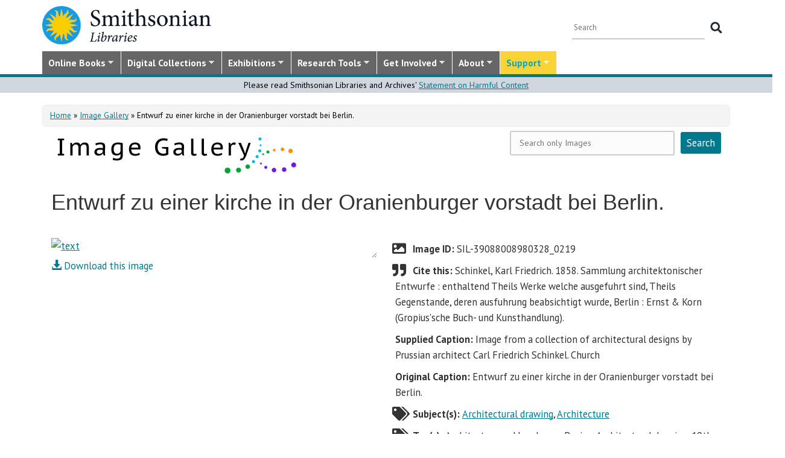

--- FILE ---
content_type: text/html; charset=utf-8
request_url: https://library.si.edu/image-gallery/100827
body_size: 19080
content:
<!DOCTYPE html>
<html lang="en" dir="ltr"
  xmlns:content="http://purl.org/rss/1.0/modules/content/"
  xmlns:dc="http://purl.org/dc/terms/"
  xmlns:foaf="http://xmlns.com/foaf/0.1/"
  xmlns:rdfs="http://www.w3.org/2000/01/rdf-schema#"
  xmlns:sioc="http://rdfs.org/sioc/ns#"
  xmlns:sioct="http://rdfs.org/sioc/types#"
  xmlns:skos="http://www.w3.org/2004/02/skos/core#"
  xmlns:xsd="http://www.w3.org/2001/XMLSchema#">
  <head profile="http://www.w3.org/1999/xhtml/vocab">
  <meta http-equiv="X-UA-Compatible" content="IE=Edge">
  <meta http-equiv="Content-Type" content="text/html; charset=utf-8" />
<meta name="dcterms.identifier" content="DAMS:SIL-39088008980328_0219" />
<meta name="dcterms.type" content="Image" />
<meta name="dcterms.subject" content="Architectural drawing;Architecture" />
<meta name="dcterms.creator" content="Karl Friedrich Schinkel" />
<meta name="dcterms.date" content="1858" />
<meta name="gEra" content="1858" />
<meta name="MobileOptimized" content="width" />
<meta name="HandheldFriendly" content="true" />
<meta name="viewport" content="width=device-width, initial-scale=1" />
<link rel="canonical" href="https://library.si.edu/image-gallery/100827" />
<meta name="twitter:card" content="summary_large_image" />
<meta name="twitter:creator" content="@silibraries" />
<meta name="twitter:url" content="https://library.si.edu/image-gallery/100827" />
<meta name="twitter:title" content="Entwurf zu einer kirche in der Oranienburger vorstadt bei Berlin." />
<meta name="twitter:image" content="https://library.si.edu/" />
<meta name="dcterms.title" content="Entwurf zu einer kirche in der Oranienburger vorstadt bei Berlin." />
<meta name="dcterms.subject" content="Architectural drawing;Architecture" />
<meta name="dcterms.date" content="2017" />
<meta name="dcterms.rights" content="No Copyright - United States" />
  <title>Entwurf zu einer kirche in der Oranienburger vorstadt bei Berlin.</title>
  <style type="text/css" media="all">
@import url("https://library.si.edu/modules/system/system.base.css?t5od91");
@import url("https://library.si.edu/modules/system/system.menus.css?t5od91");
@import url("https://library.si.edu/modules/system/system.messages.css?t5od91");
@import url("https://library.si.edu/modules/system/system.theme.css?t5od91");
</style>
<style type="text/css" media="all">
@import url("https://library.si.edu/sites/all/modules/panopoly/panopoly_core/css/panopoly-jquery-ui-theme.css?t5od91");
@import url("https://library.si.edu/sites/all/modules/contrib/jquery_update/replace/ui/themes/base/minified/jquery.ui.slider.min.css?t5od91");
</style>
<style type="text/css" media="all">
@import url("https://library.si.edu/sites/all/modules/sla_popup/styling/popup.css?t5od91");
@import url("https://library.si.edu/modules/aggregator/aggregator.css?t5od91");
@import url("https://library.si.edu/modules/comment/comment.css?t5od91");
@import url("https://library.si.edu/sites/all/modules/dams_image/dams_image.css?t5od91");
@import url("https://library.si.edu/modules/field/theme/field.css?t5od91");
@import url("https://library.si.edu/sites/all/modules/google_appliance/theme/google_appliance.css?t5od91");
@import url("https://library.si.edu/sites/all/modules/google_search_facets/google-search-facets.css?t5od91");
@import url("https://library.si.edu/sites/all/modules/google_search_facets_image_search/google-search-facets-image-search.css?t5od91");
@import url("https://library.si.edu/sites/all/modules/panopoly/panopoly_core/css/panopoly-dropbutton.css?t5od91");
@import url("https://library.si.edu/sites/all/modules/contrib/radix_layouts/radix_layouts.css?t5od91");
@import url("https://library.si.edu/sites/all/modules/sil_donate/css/sil_donate.css?t5od91");
@import url("https://library.si.edu/sites/all/modules/sil_lostbook/css/sil_lostbook.css?t5od91");
@import url("https://library.si.edu/modules/user/user.css?t5od91");
@import url("https://library.si.edu/sites/all/modules/contrib/views/css/views.css?t5od91");
@import url("https://library.si.edu/sites/all/modules/contrib/ckeditor/css/ckeditor.css?t5od91");
@import url("https://library.si.edu/sites/all/modules/contrib/expandable_content/css/expandable_content.css?t5od91");
@import url("https://library.si.edu/sites/all/modules/contrib/media/modules/media_wysiwyg/css/media_wysiwyg.base.css?t5od91");
</style>
<style type="text/css" media="all">
@import url("https://library.si.edu/sites/all/libraries/bootstrap/css/bootstrap.min.css?t5od91");
@import url("https://library.si.edu/sites/all/libraries/bootstrap/css/bootstrap-theme.min.css?t5od91");
@import url("https://library.si.edu/sites/all/modules/contrib/colorbox/styles/default/colorbox_style.css?t5od91");
@import url("https://library.si.edu/sites/all/modules/contrib/ctools/css/ctools.css?t5od91");
@import url("https://library.si.edu/sites/all/modules/contrib/panels/css/panels.css?t5od91");
@import url("https://library.si.edu/sites/all/modules/sil_books/sil-books.css?t5od91");
@import url("https://library.si.edu/sites/all/modules/sil_books/tooltipster/css/tooltipster.bundle.min.css?t5od91");
@import url("https://library.si.edu/sites/all/modules/sil_books/tooltipster/css/plugins/tooltipster/sideTip/themes/tooltipster-sideTip-light.min.css?t5od91");
@import url("https://library.si.edu/sites/all/modules/rightsstatement_org/css/rightsstatements_org.css?t5od91");
@import url("https://library.si.edu/sites/all/modules/flexslider/assets/css/flexslider_img.css?t5od91");
@import url("https://library.si.edu/sites/all/libraries/flexslider/flexslider.css?t5od91");
@import url("https://library.si.edu/sites/all/libraries/superfish/css/superfish.css?t5od91");
@import url("https://library.si.edu/sites/all/libraries/superfish/css/superfish-smallscreen.css?t5od91");
@import url("https://library.si.edu/sites/all/libraries/superfish/style/silibraries.css?t5od91");
</style>
<style type="text/css" media="all">
@import url("https://library.si.edu/sites/all/themes/bootstrap-business/bootstrap/css/bootstrap.css?t5od91");
@import url("https://library.si.edu/sites/all/themes/bootstrap-sil/css/style.css?t5od91");
@import url("https://library.si.edu/sites/all/themes/bootstrap-sil/css/local.css?t5od91");
@import url("https://library.si.edu/sites/all/themes/bootstrap-sil/css/collections.css?t5od91");
@import url("https://library.si.edu/sites/all/themes/bootstrap-sil/css/colors.css?t5od91");
@import url("https://library.si.edu/sites/all/themes/bootstrap-sil/css/content.css?t5od91");
@import url("https://library.si.edu/sites/all/themes/bootstrap-sil/css/departments.css?t5od91");
@import url("https://library.si.edu/sites/all/themes/bootstrap-sil/css/digital-library.css?t5od91");
@import url("https://library.si.edu/sites/all/themes/bootstrap-sil/css/discipline.css?t5od91");
@import url("https://library.si.edu/sites/all/themes/bootstrap-sil/css/exhibitions.css?t5od91");
@import url("https://library.si.edu/sites/all/themes/bootstrap-sil/css/flexslider2.css?t5od91");
@import url("https://library.si.edu/sites/all/themes/bootstrap-sil/css/galleryview.css?t5od91");
@import url("https://library.si.edu/sites/all/themes/bootstrap-sil/css/gardens.css?t5od91");
@import url("https://library.si.edu/sites/all/themes/bootstrap-sil/css/image-gallery.css?t5od91");
@import url("https://library.si.edu/sites/all/themes/bootstrap-sil/css/isotope.css?t5od91");
@import url("https://library.si.edu/sites/all/themes/bootstrap-sil/css/mail.css?t5od91");
@import url("https://library.si.edu/sites/all/themes/bootstrap-sil/css/masonry.css?t5od91");
@import url("https://library.si.edu/sites/all/themes/bootstrap-sil/css/membership.css?t5od91");
@import url("https://library.si.edu/sites/all/themes/bootstrap-sil/css/news-events.css?t5od91");
@import url("https://library.si.edu/sites/all/themes/bootstrap-sil/css/news-subscribe.css?t5od91");
@import url("https://library.si.edu/sites/all/themes/bootstrap-sil/css/node.css?t5od91");
@import url("https://library.si.edu/sites/all/themes/bootstrap-sil/css/page-changes.css?t5od91");
@import url("https://library.si.edu/sites/all/themes/bootstrap-sil/css/sidebar-changes.css?t5od91");
@import url("https://library.si.edu/sites/all/themes/bootstrap-sil/css/staff-depts.css?t5od91");
@import url("https://library.si.edu/sites/all/themes/bootstrap-sil/css/tools-researcher.css?t5od91");
@import url("https://library.si.edu/sites/all/themes/bootstrap-sil/css/users.css?t5od91");
@import url("https://library.si.edu/sites/all/themes/bootstrap-sil/css/homepage.css?t5od91");
@import url("https://library.si.edu/sites/all/themes/bootstrap-sil/css/topic-term.css?t5od91");
@import url("https://library.si.edu/sites/all/themes/bootstrap-sil/css/better-tabs.css?t5od91");
@import url("https://library.si.edu/sites/all/themes/bootstrap-sil/css/chosen-overrides.css?t5od91");
@import url("https://library.si.edu/sites/all/themes/bootstrap-sil/css/slick-overrides.css?t5od91");
</style>
<style type="text/css" media="all">
@import url("https://library.si.edu/sites/all/themes/bootstrap-sil/css/media_ckeditor.css?t5od91");
@import url("https://library.si.edu/sites/all/themes/bootstrap-sil/fontawesome/css/all.min.css?t5od91");
@import url("https://library.si.edu/sites/all/themes/bootstrap-sil/css/i18n.css?t5od91");
</style>
<style type="text/css" media="print">
@import url("https://library.si.edu/sites/all/themes/bootstrap-sil/css/print.css?t5od91");
</style>

<!--[if (lt IE 9)]>
<link type="text/css" rel="stylesheet" href="https://library.si.edu/sites/all/themes/bootstrap-sil/css/ie8.css?t5od91" media="all" />
<![endif]-->
  
	<script type="text/javascript" src="https://library.si.edu/sites/default/files/js/js_kfCySK-sAVmU9mu0-2IOEWRifwhHkh_9q_ovVEW41rU.js"></script>
<script type="text/javascript" src="https://library.si.edu/sites/default/files/js/js_CdQQF2iyWt49DTR6ernbvPKOr2SqEcHNLvC9F0PBfiM.js"></script>
<script type="text/javascript" src="https://library.si.edu/sites/default/files/js/js_NH85uj7IRuZTjZUrItBBH_Yd_lqpgpECb8DomqUX6_4.js"></script>
<script type="text/javascript" src="https://library.si.edu/sites/default/files/js/js_hHqXYncJW0YW8t9GPnB3Ocw7YWVEmp16WsX-h54fY6s.js"></script>
<script type="text/javascript" src="https://www.googletagmanager.com/gtag/js?id=UA-5870062-6"></script>
<script type="text/javascript">
<!--//--><![CDATA[//><!--
window.dataLayer = window.dataLayer || [];function gtag(){dataLayer.push(arguments)};gtag("js", new Date());gtag("set", "developer_id.dMDhkMT", true);gtag("config", "UA-5870062-6", {"groups":"default","linker":{"domains":["www.sil.si.edu","library.si.edu"]}});gtag("config", "G-MM0P7BL6SB", {"groups":"default","linker":{"domains":["www.sil.si.edu","library.si.edu"]}});
//--><!]]>
</script>
<script type="text/javascript" src="https://library.si.edu/sites/default/files/js/js_Oqq2HVyMkKp7EGTh831yT-hkGUjWBZ_ACRn80wZ7nQ8.js"></script>
<script type="text/javascript">
<!--//--><![CDATA[//><!--
jQuery(document).ready(function($) { 
		$(window).scroll(function() {
			if($(this).scrollTop() != 0) {
				$("#toTop").fadeIn();	
			} else {
				$("#toTop").fadeOut();
			}
		});
		
		$("#toTop").click(function() {
			$("body,html").animate({scrollTop:0},800);
		});	
		
		});
//--><!]]>
</script>
<script type="text/javascript" src="https://library.si.edu/sites/default/files/js/js_4Bn1FHP0-cymhn72AeTIwKVvwp6nfSiB37Baj6OnuFw.js"></script>
<script type="text/javascript" src="https://library.si.edu/sites/default/files/js/js_uf73SeycakNTBBILp0rYYV3fE1MP-ISUdj09JOGXzAM.js"></script>
<script type="text/javascript">
<!--//--><![CDATA[//><!--
jQuery.extend(Drupal.settings, {"basePath":"\/","pathPrefix":"","setHasJsCookie":0,"ajaxPageState":{"theme":"bootstrap_sil","theme_token":"VLAK0hVujsj5lRyXOfZgwkq5xasXJljD1qo2XE-3x3I","js":{"sites\/all\/modules\/flexslider\/assets\/js\/flexslider.load.js":1,"sites\/all\/libraries\/jquery-latest\/jquery-3.7.1.min.js":1,"misc\/jquery-extend-3.4.0.js":1,"misc\/jquery-html-prefilter-3.5.0-backport.js":1,"misc\/jquery.once.js":1,"misc\/drupal.js":1,"sites\/all\/modules\/contrib\/jquery_update\/js\/jquery_browser.js":1,"sites\/all\/libraries\/jquery-latest\/jquery-ui\/jquery-ui.js":1,"misc\/ui\/jquery.ui.position-1.13.0-backport.js":1,"misc\/ui\/jquery.ui.dialog-1.13.0-backport.js":1,"misc\/form-single-submit.js":1,"sites\/all\/modules\/contrib\/entityreference\/js\/entityreference.js":1,"sites\/all\/modules\/sil_donate\/js\/sil_donate.js":1,"sites\/all\/libraries\/bootstrap\/js\/bootstrap.min.js":1,"sites\/all\/libraries\/colorbox\/jquery.colorbox-min.js":1,"sites\/all\/modules\/contrib\/colorbox\/js\/colorbox.js":1,"sites\/all\/modules\/contrib\/colorbox\/styles\/default\/colorbox_style.js":1,"sites\/all\/modules\/contrib\/colorbox\/js\/colorbox_load.js":1,"sites\/all\/modules\/contrib\/colorbox\/js\/colorbox_inline.js":1,"sites\/all\/modules\/google_search_facets\/google_search_facets.js":1,"sites\/all\/modules\/contrib\/media_colorbox\/media_colorbox.js":1,"sites\/all\/modules\/sil_books\/tooltipster\/js\/tooltipster.bundle.min.js":1,"sites\/all\/libraries\/flexslider\/jquery.flexslider-min.js":1,"sites\/all\/modules\/contrib\/google_analytics\/googleanalytics.js":1,"https:\/\/www.googletagmanager.com\/gtag\/js?id=UA-5870062-6":1,"0":1,"sites\/all\/modules\/contrib\/expandable_content\/js\/expandable_content.js":1,"1":1,"sites\/all\/libraries\/superfish\/jquery.hoverIntent.minified.js":1,"sites\/all\/libraries\/superfish\/sftouchscreen.js":1,"sites\/all\/libraries\/superfish\/sfsmallscreen.js":1,"sites\/all\/libraries\/superfish\/supposition.js":1,"sites\/all\/libraries\/superfish\/superfish.js":1,"sites\/all\/libraries\/superfish\/supersubs.js":1,"sites\/all\/modules\/superfish\/superfish.js":1,"sites\/all\/themes\/bootstrap-sil\/js\/colorbox.responsive.js":1,"sites\/all\/themes\/bootstrap-sil\/fontawesome\/js\/all.js":1,"sites\/all\/modules\/contrib\/jquery_update\/js\/jquery_position.js":1},"css":{"modules\/system\/system.base.css":1,"modules\/system\/system.menus.css":1,"modules\/system\/system.messages.css":1,"modules\/system\/system.theme.css":1,"misc\/ui\/jquery.ui.theme.css":1,"misc\/ui\/jquery.ui.slider.css":1,"sites\/all\/modules\/google_search_facetsgoogle-search-facets.css":1,"sites\/all\/modules\/sla_popup\/styling\/popup.css":1,"modules\/aggregator\/aggregator.css":1,"modules\/comment\/comment.css":1,"sites\/all\/modules\/dams_image\/dams_image.css":1,"modules\/field\/theme\/field.css":1,"sites\/all\/modules\/google_appliance\/theme\/google_appliance.css":1,"sites\/all\/modules\/google_search_facets\/google-search-facets.css":1,"sites\/all\/modules\/google_search_facets_image_search\/google-search-facets-image-search.css":1,"modules\/node\/node.css":1,"sites\/all\/modules\/panopoly\/panopoly_core\/css\/panopoly-dropbutton.css":1,"sites\/all\/modules\/contrib\/radix_layouts\/radix_layouts.css":1,"sites\/all\/modules\/sil_donate\/css\/sil_donate.css":1,"sites\/all\/modules\/sil_lostbook\/css\/sil_lostbook.css":1,"modules\/user\/user.css":1,"sites\/all\/modules\/contrib\/views\/css\/views.css":1,"sites\/all\/modules\/contrib\/ckeditor\/css\/ckeditor.css":1,"sites\/all\/modules\/contrib\/expandable_content\/css\/expandable_content.css":1,"sites\/all\/modules\/contrib\/media\/modules\/media_wysiwyg\/css\/media_wysiwyg.base.css":1,"sites\/all\/libraries\/bootstrap\/css\/bootstrap.min.css":1,"sites\/all\/libraries\/bootstrap\/css\/bootstrap-theme.min.css":1,"sites\/all\/modules\/contrib\/colorbox\/styles\/default\/colorbox_style.css":1,"sites\/all\/modules\/contrib\/ctools\/css\/ctools.css":1,"sites\/all\/modules\/contrib\/panels\/css\/panels.css":1,"sites\/all\/modules\/sil_books\/sil-books.css":1,"sites\/all\/modules\/sil_books\/tooltipster\/css\/tooltipster.bundle.min.css":1,"sites\/all\/modules\/sil_books\/tooltipster\/css\/plugins\/tooltipster\/sideTip\/themes\/tooltipster-sideTip-light.min.css":1,"sites\/all\/modules\/rightsstatement_org\/css\/rightsstatements_org.css":1,"sites\/all\/modules\/flexslider\/assets\/css\/flexslider_img.css":1,"sites\/all\/libraries\/flexslider\/flexslider.css":1,"sites\/all\/libraries\/superfish\/css\/superfish.css":1,"sites\/all\/libraries\/superfish\/css\/superfish-smallscreen.css":1,"sites\/all\/libraries\/superfish\/style\/silibraries.css":1,"sites\/all\/themes\/bootstrap-business\/bootstrap\/css\/bootstrap.css":1,"sites\/all\/themes\/bootstrap-sil\/css\/style.css":1,"sites\/all\/themes\/bootstrap-business\/color\/colors.css":1,"sites\/all\/themes\/bootstrap-sil\/css\/local.css":1,"sites\/all\/themes\/bootstrap-sil\/css\/collections.css":1,"sites\/all\/themes\/bootstrap-sil\/css\/colors.css":1,"sites\/all\/themes\/bootstrap-sil\/css\/content.css":1,"sites\/all\/themes\/bootstrap-sil\/css\/departments.css":1,"sites\/all\/themes\/bootstrap-sil\/css\/digital-library.css":1,"sites\/all\/themes\/bootstrap-sil\/css\/discipline.css":1,"sites\/all\/themes\/bootstrap-sil\/css\/exhibitions.css":1,"sites\/all\/themes\/bootstrap-sil\/css\/flexslider2.css":1,"sites\/all\/themes\/bootstrap-sil\/css\/galleryview.css":1,"sites\/all\/themes\/bootstrap-sil\/css\/gardens.css":1,"sites\/all\/themes\/bootstrap-sil\/css\/image-gallery.css":1,"sites\/all\/themes\/bootstrap-sil\/css\/isotope.css":1,"sites\/all\/themes\/bootstrap-sil\/css\/mail.css":1,"sites\/all\/themes\/bootstrap-sil\/css\/masonry.css":1,"sites\/all\/themes\/bootstrap-sil\/css\/membership.css":1,"sites\/all\/themes\/bootstrap-sil\/css\/news-events.css":1,"sites\/all\/themes\/bootstrap-sil\/css\/news-subscribe.css":1,"sites\/all\/themes\/bootstrap-sil\/css\/node.css":1,"sites\/all\/themes\/bootstrap-sil\/css\/page-changes.css":1,"sites\/all\/themes\/bootstrap-sil\/css\/sidebar-changes.css":1,"sites\/all\/themes\/bootstrap-sil\/css\/staff-depts.css":1,"sites\/all\/themes\/bootstrap-sil\/css\/tools-researcher.css":1,"sites\/all\/themes\/bootstrap-sil\/css\/users.css":1,"sites\/all\/themes\/bootstrap-sil\/css\/tb-menu-changes.css":1,"sites\/all\/themes\/bootstrap-sil\/css\/discovery-dots.css":1,"sites\/all\/themes\/bootstrap-sil\/css\/homepage.css":1,"sites\/all\/themes\/bootstrap-sil\/css\/topic-term.css":1,"sites\/all\/themes\/bootstrap-sil\/css\/better-tabs.css":1,"sites\/all\/themes\/bootstrap-sil\/css\/chosen-overrides.css":1,"sites\/all\/themes\/bootstrap-sil\/css\/slick-overrides.css":1,"sites\/all\/themes\/bootstrap-sil\/css\/media_ckeditor.css":1,"sites\/all\/themes\/bootstrap-sil\/fontawesome\/css\/all.min.css":1,"sites\/all\/themes\/bootstrap-sil\/css\/i18n.css":1,"sites\/all\/themes\/bootstrap-sil\/css\/print.css":1,"sites\/all\/themes\/bootstrap-sil\/css\/ie8.css":1}},"colorbox":{"opacity":"0.85","current":"{current} of {total}","previous":"\u00ab Prev","next":"Next \u00bb","close":"Close","maxWidth":"98%","maxHeight":"98%","fixed":true,"mobiledetect":true,"mobiledevicewidth":"480px","file_public_path":"\/sites\/default\/files","specificPagesDefaultValue":"admin*\nimagebrowser*\nimg_assist*\nimce*\nnode\/add\/*\nnode\/*\/edit\nprint\/*\nprintpdf\/*\nsystem\/ajax\nsystem\/ajax\/*"},"flexslider":{"optionsets":{"image_gallery_carousel":{"namespace":"flex-","selector":".slides \u003E li","easing":"swing","direction":"horizontal","reverse":false,"smoothHeight":true,"startAt":0,"animationSpeed":600,"initDelay":0,"useCSS":true,"touch":true,"video":false,"keyboard":true,"multipleKeyboard":false,"mousewheel":0,"controlsContainer":".flex-control-nav-container","sync":"","asNavFor":"","itemWidth":150,"itemMargin":4,"minItems":3,"maxItems":5,"move":4,"animation":"slide","slideshow":false,"slideshowSpeed":"7000","directionNav":true,"controlNav":false,"prevText":"Previous","nextText":"Next","pausePlay":false,"pauseText":"Pause","playText":"Play","randomize":false,"thumbCaptions":false,"thumbCaptionsBoth":false,"animationLoop":true,"pauseOnAction":true,"pauseOnHover":false,"manualControls":""}},"instances":{"image_gallery_carousel":"image_gallery_carousel"}},"urlIsAjaxTrusted":{"\/image-gallery\/100827":true},"googleanalytics":{"account":["UA-5870062-6","G-MM0P7BL6SB"],"trackOutbound":1,"trackMailto":1,"trackDownload":1,"trackDownloadExtensions":"7z|aac|arc|arj|asf|asx|avi|bin|csv|doc|docx|exe|flv|gif|gz|gzip|hqx|jar|jpe?g|js|mp(2|3|4|e?g)|mov(ie)?|msi|msp|pdf|phps|png|ppt|pptx|qtm?|ra(m|r)?|sea|sit|tar|tgz|torrent|txt|wav|wma|wmv|wpd|xls|xslx|xml|z|zip","trackColorbox":1,"trackDomainMode":2,"trackCrossDomains":["www.sil.si.edu","library.si.edu"]},"superfish":{"1":{"id":"1","sf":{"animation":{"opacity":"show"},"speed":"fast"},"plugins":{"touchscreen":{"mode":"window_width","breakpoint":992,"breakpointUnit":"px"},"smallscreen":{"mode":"window_width","breakpoint":992,"breakpointUnit":"px","title":"Main Menu"},"supposition":true,"supersubs":true}}}});
//--><!]]>
</script>
	<!-- added by PLM 1/22/2018 touch icons -->
	<link rel="apple-touch-icon" sizes="180x180" src="/sites/all/libraries/favicon/apple-touch-icon.png">
	<link rel="icon" type="image/png" sizes="32x32" src="/sites/all/libraries/favicon/favicon-32x32.png">
	<link rel="icon" type="image/png" sizes="16x16" src="/sites/all/libraries/favicon/favicon-16x16.png">
	<link rel="manifest" src="/sites/all/libraries/favicon/manifest.json">
	<link rel="mask-icon" src="/sites/all/libraries/favicon/safari-pinned-tab.svg" color="#5bbad5">
	<link rel="shortcut icon" src="/sites/all/libraries/favicon/favicon.ico">

</head>
<body class="html not-front not-logged-in no-sidebars page-node page-node- page-node-100827 node-type-galaxy-of-images region-content i18n-en image-gallery image-gallery-100827" >
  <div id="skip-link">
    <a href="#main-content" class="element-invisible element-focusable">Skip to main content</a>
  </div>
      <div id="toTop"><span class="glyphicon glyphicon-chevron-up"></span></div>


<!-- #header -->
<header id="header" role="banner" class="clearfix robots-noindex">
  
    <!-- #header-top -->
  <div id="header-top" class="clearfix robots-noindex">
    <div class="container">

      <!-- #header-top-inside -->
      <div id="header-top-inside" class="clearfix">
                  <div id="logo">
            <a href="/" title="Home" rel="home"> <img src="https://library.si.edu/sites/default/files/si-libraries-logo-sm.png" alt="Home" /> </a>
          </div>
        
        <div class="row">
          
                      <div class="col-md-12">
              <!-- #header-top-right -->
              <div id="header-top-right" class="clearfix">
                  <div class="region region-header-top-right">
    <div id="block-google-appliance-ga-block-search-form" class="block block-google-appliance clearfix">

    
  <div class="content">
    <form action="/image-gallery/100827" method="post" id="google-appliance-block-form" accept-charset="UTF-8"><div><div class="container-inline">
      <h2 class="element-invisible">Search Google Appliance</h2>
    <div class="form-item form-type-textfield form-item-search-keys">
  <label class="element-invisible" for="edit-search-keys--2">Enter the terms you wish to search for. </label>
 <input placeholder="Search" type="text" id="edit-search-keys--2" name="search_keys" value="" size="15" maxlength="128" class="form-text" />
</div>
<div class="form-actions form-wrapper" id="edit-actions"><input type="submit" id="edit-submit--2" name="op" value="Search" class="form-submit" /></div><input type="hidden" name="form_build_id" value="form-6WtyLJi1mAwV3gjI4f-TKWZrucagGKDYDoaVInpOBLg" />
<input type="hidden" name="form_id" value="google_appliance_block_form" />
  
</div>
</div></form>  </div>
</div>
  </div>
              </div>
              <!-- EOF:#header-top-right -->
            </div>
          
        </div>
      </div>
      <!-- EOF: #header-top-inside -->

    </div>
  </div>
  <!-- EOF: #header-top -->
  
  <div id="header-full" class="robots-noindex">
    <div class="container">
                <div class="region region-header">
    <div id="block-superfish-1" class="block block-superfish clearfix">

    
  <div class="content">
    <ul  id="superfish-1" class="menu sf-menu sf-main-menu sf-horizontal sf-style-silibraries sf-total-items-7 sf-parent-items-7 sf-single-items-0"><li id="menu-3425-1" class="first sf-depth-1 sf-total-children-4 sf-parent-children-0 sf-single-children-4 menuparent"><a href="/books-online" title="Digitized books from across the Libraries" class="sf-depth-1 menuparent">Online Books</a><ul><li id="menu-34616-1" class="first sf-depth-2 sf-no-children"><a href="/digital-library/book-collections" title="Browse staff created collections of digitized books" class="sf-depth-2">Online Book Collections</a></li><li id="menu-34617-1" class="middle sf-depth-2 sf-no-children"><a href="/books-online/topic" title="Browse digitized books by general topic" class="sf-depth-2">Online Books by Topic</a></li><li id="menu-1249-1" class="middle sf-depth-2 sf-no-children"><a href="http://biodiversitylibrary.org" title="(link will take you outside the Smithsonian network)" class="sf-depth-2">Biodiversity Heritage Library</a></li><li id="menu-34618-1" class="last sf-depth-2 sf-no-children"><a href="http://siris-libraries.si.edu/ipac20/ipac.jsp?profile=liball" title="Search the Catalog" class="sf-depth-2">Library Catalog (SIRIS)</a></li></ul></li><li id="menu-647-1" class="middle sf-depth-1 sf-total-children-5 sf-parent-children-0 sf-single-children-5 menuparent"><a href="/collections" title="" class="sf-depth-1 menuparent">Digital Collections</a><ul><li id="menu-659-1" class="first sf-depth-2 sf-no-children"><a href="/image-gallery" title="" class="sf-depth-2">Image Gallery</a></li><li id="menu-657-1" class="middle sf-depth-2 sf-no-children"><a href="/art-and-artist-files" title="Search an index of the Libraries collections of vertical files on art, art organizations, and artists." class="sf-depth-2">Art &amp; Artist Files</a></li><li id="menu-34619-1" class="middle sf-depth-2 sf-no-children"><a href="/digital-library/collection/caldwell" title="Shedding Light on New York, the Edward F. Caldwell &amp; Co. collection - images of lighting and interior fixtures." class="sf-depth-2">Caldwell Lighting</a></li><li id="menu-656-1" class="middle sf-depth-2 sf-no-children"><a href="/trade-literature" title="Search our collections of trade catalogs, manuals, sales brochures and more." class="sf-depth-2">Trade Literature</a></li><li id="menu-10472-1" class="last sf-depth-2 sf-no-children"><a href="/collections" title="Full list of our digital collections, including annotated bibliographies and indexes" class="sf-depth-2">All Digital Collections</a></li></ul></li><li id="menu-6016-1" class="middle sf-depth-1 sf-total-children-4 sf-parent-children-0 sf-single-children-4 menuparent"><a href="/exhibitions" title="" class="sf-depth-1 menuparent">Exhibitions</a><ul><li id="menu-8366-1" class="first sf-depth-2 sf-no-children"><a href="/exhibitions/current" title="" class="sf-depth-2">Current Exhibitions</a></li><li id="menu-8367-1" class="middle sf-depth-2 sf-no-children"><a href="/exhibitions/online" title="" class="sf-depth-2">Online Exhibitions</a></li><li id="menu-34472-1" class="middle sf-depth-2 sf-no-children"><a href="/exhibitions/past" title="" class="sf-depth-2">Past Exhibitions</a></li><li id="menu-34473-1" class="last sf-depth-2 sf-no-children"><a href="http://www.sil.si.edu/SILPublications/Online-Exhibitions/" title="Guide to online exhibitions from Libraries and Archives all over the world." class="sf-depth-2">Index of Library &amp; Archival Exhibitions on the Web</a></li></ul></li><li id="menu-735-1" class="middle sf-depth-1 sf-total-children-6 sf-parent-children-0 sf-single-children-6 menuparent"><a href="/research" title="" class="sf-depth-1 menuparent">Research Tools</a><ul><li id="menu-2634-1" class="first sf-depth-2 sf-no-children"><a href="/research" title="Search across all SIL owned and licensed collections, as well as selected citation databases." class="sf-depth-2">Research Tools and OneSearch</a></li><li id="menu-748-1" class="middle sf-depth-2 sf-no-children"><a href="http://siris-libraries.si.edu/ipac20/ipac.jsp?profile=liball" title="" class="sf-depth-2">Library Catalog (SIRIS)</a></li><li id="menu-746-1" class="middle sf-depth-2 sf-no-children"><a href="/research/databases" title="" class="sf-depth-2">E-journals, E-books, and Databases</a></li><li id="menu-744-1" class="middle sf-depth-2 sf-no-children"><a href="http://research.si.edu/" title="Search lists of publications by Smithsonian and affiliated researchers." class="sf-depth-2">Smithsonian Research Online (SRO)</a></li><li id="menu-38018-1" class="middle sf-depth-2 sf-no-children"><a href="/research/borrowing-access-privileges" class="sf-depth-2">Borrowing and Access Privileges</a></li><li id="menu-34620-1" class="last sf-depth-2 sf-no-children"><a href="https://sinet.sharepoint.com/sites/Prism-SLA" title="Information on services and resources for SI affiliated researchers" class="sf-depth-2">Smithsonian Libraries and Archives on PRISM (SI staff)    </a></li></ul></li><li id="menu-734-1" class="middle sf-depth-1 sf-total-children-4 sf-parent-children-1 sf-single-children-3 menuparent"><a href="/get-involved" class="sf-depth-1 menuparent">Get Involved</a><ul><li id="menu-3759-1" class="first sf-depth-2 sf-no-children"><a href="/events" title="" class="sf-depth-2">Events</a></li><li id="menu-37704-1" class="middle sf-depth-2"><a href="/newsletter" class="sf-depth-2">E-news Sign Up</a></li><li id="menu-1250-1" class="middle sf-depth-2 sf-no-children"><a href="/internships-and-fellowships" class="sf-depth-2">Internships and Fellowships</a></li><li id="menu-943-1" class="last sf-depth-2 sf-no-children"><a href="/about/work-with-us" class="sf-depth-2">Work with Us</a></li></ul></li><li id="menu-732-1" class="middle sf-depth-1 sf-total-children-11 sf-parent-children-0 sf-single-children-11 menuparent"><a href="/about-us" class="sf-depth-1 menuparent">About</a><ul><li id="menu-873-1" class="first sf-depth-2 sf-no-children"><a href="/about-us" title="" class="sf-depth-2">About the Libraries</a></li><li id="menu-23994-1" class="middle sf-depth-2 sf-no-children"><a href="/libraries" title="" class="sf-depth-2">Library Locations</a></li><li id="menu-817-1" class="middle sf-depth-2 sf-no-children"><a href="/departments" class="sf-depth-2">Departments</a></li><li id="menu-752-1" class="middle sf-depth-2 sf-no-children"><a href="/staff" title="" class="sf-depth-2">Staff</a></li><li id="menu-3760-1" class="middle sf-depth-2 sf-no-children"><a href="/press" title="" class="sf-depth-2">Press Room</a></li><li id="menu-743-1" class="middle sf-depth-2 sf-no-children"><a href="/about/faq" class="sf-depth-2">FAQ</a></li><li id="menu-10481-1" class="middle sf-depth-2 sf-no-children"><a href="/contact" class="sf-depth-2">Contact Us</a></li><li id="menu-755-1" class="middle sf-depth-2 sf-no-children"><a href="/about/history" class="sf-depth-2">History of the Libraries</a></li><li id="menu-38818-1" class="middle sf-depth-2 sf-no-children"><a href="https://librariesarchives.si.edu/advisory-board/" title="" class="sf-depth-2">Advisory Board</a></li><li id="menu-651-1" class="middle sf-depth-2 sf-no-children"><a href="/projects" title="Projects we are involved with or working on behind the scenes" class="sf-depth-2">Projects</a></li><li id="menu-3635-1" class="last sf-depth-2 sf-no-children"><a href="/annual-reports" class="sf-depth-2">Annual Reports</a></li></ul></li><li id="menu-6017-1" class="last sf-depth-1 sf-total-children-5 sf-parent-children-2 sf-single-children-3 menuparent"><a href="/donate/make-a-donation" title="" class="sf-depth-1 menuparent">Support</a><ul><li id="menu-37713-1" class="first sf-depth-2 sf-no-children"><a href="/donate/make-a-donation" title="" class="sf-depth-2">Donate Now</a></li><li id="menu-738-1" class="middle sf-depth-2"><a href="/donate/adopt-a-book" class="sf-depth-2">Adopt-a-Book</a></li><li id="menu-737-1" class="middle sf-depth-2 sf-no-children"><a href="/donate/ways-to-give" class="sf-depth-2">Ways to Give</a></li><li id="menu-3665-1" class="middle sf-depth-2 sf-no-children"><a href="/donate/gifts-of-library-materials" class="sf-depth-2">Gifts of Library Materials</a></li><li id="menu-37707-1" class="last sf-depth-2"><a href="/donate/the-vault" class="sf-depth-2">The Vault</a></li></ul></li></ul>  </div>
</div>
  </div>
           </div>
  </div>
</header>
<!-- EOF: #header -->

<!-- #banner_full -->
	<div id="banner-full" class="clearfix">
		  <div class="region region-banner-full">
    <div id="block-block-72" class="block block-block clearfix">

    
  <div class="content">
    <div style="background-color:#d0d7de;text-align:center;clear:both;font-size:85%">Please read Smithsonian Libraries and Archives' <a href="https://librariesarchives.si.edu/statement-on-harmful-content/">Statement on Harmful Content</a></div>
  </div>
</div>
  </div>
	</div>
<!-- EOF:#banner_full -->



<!-- EOF:#breadcrumbs -->
  <header id="breadcrumb" class="clearfix">
  
  <div class="container">
      <div id="breadcrumb-inside" class="clearfix">
      <h2 class="element-invisible">You are here</h2><div class="breadcrumb" xmlns:v="http://rdf.data-vocabulary.org/#"><span class="inline odd first" typeof="v:Breadcrumb"><a href="https://library.si.edu/" rel="v:url" property="v:title">Home</a></span> <span class="delimiter">»</span> <span class="inline even" typeof="v:Breadcrumb"><a href="https://library.si.edu/image-gallery" rel="v:url" property="v:title">Image Gallery</a></span> <span class="delimiter">»</span> <span class="inline odd last" typeof="v:Breadcrumb">Entwurf zu einer kirche in der Oranienburger vorstadt bei Berlin.</span></div>      </div>
  </div>
</header>
<!-- EOF:#breadcrumbs -->

<!-- #page -->
<article id="page" class="clearfix">

  
  <!-- #main-content -->
  <div id="main-content">
    <div class="container">

      <!-- #messages-console -->
            <!-- EOF: #messages-console -->

      <div class="row">

        
        <section class="col-md-12">
          <!-- #main -->
          <div id="main" class="clearfix">
            
            <!-- EOF:#content-wrapper -->
            <div id="content-wrapper">

                                          
              
              <!-- #tabs -->
                              <div class="tabs">
                                </div>
                            <!-- EOF: #tabs -->

              <!-- #action links -->
                            <!-- EOF: #action links -->

                <div class="region region-content">
    <div id="block-system-main" class="block block-system clearfix">

    
  <div class="content">
    
<div class="panel-display sutro clearfix radix-sutro" >

  <div class="container-fluid">
    <div class="row">
      <div class="col-md-12 radix-layouts-header panel-panel">
        <div class="panel-panel-inner">
          <div class="panel-pane pane-block pane-google-search-facets-image-search-gsa-image-search-block"  id="image-gallery-search" >
  
      
  
  <div class="pane-content">
    <form class="image-search-form search-google-appliance-image-search-form" action="/image-gallery/100827" method="post" id="google-search-facets-image-search-block-form" accept-charset="UTF-8"><div><div class="form-item form-type-textfield form-item-search-keys">
  <label class="element-invisible" for="edit-search-keys">Search Only Images </label>
 <input title="Enter a search term" placeholder="Search only Images" type="text" id="edit-search-keys" name="search_keys" value="" size="60" maxlength="128" class="form-text" />
</div>
<input type="submit" id="edit-submit" name="op" value="Search" class="form-submit" /><input type="hidden" name="form_build_id" value="form-_AwcLrEsdsGl4v8y5OGtlb0Pf5Bv9NL198SqLrpiPQk" />
<input type="hidden" name="form_id" value="google_search_facets_image_search_block_form" />
</div></form>  </div>

  
  </div>
<div class="panel-separator"></div><div class="panel-pane pane-custom pane-3"  id="faq-icon" >
  
      
  
  <div class="pane-content">
    <div id="faq-icon">

  <div class="faq-circle">
    <a href="/image-gallery/faq" alt="Visit Image Gallery FAQ page"> 
      <i class="fal fa-question-circle fa-lg" style="max-width:25px;" aria-hidden=""> </i>
      <span class="sr-only">Visit Image Gallery FAQ page</span>
    </a>
  </div>

  <div class="faq-text-block">
    <div class="faq-text">
        <a href="/image-gallery/faq">Visit Image Gallery FAQ</a>
    </div>
  </div>

</div>  </div>

  
  </div>
<div class="panel-separator"></div><div class="panel-pane pane-custom pane-4"  >
  
      
  
  <div class="pane-content">
    <div style="width:420px;margin-bottom:20px;"><div class="media-element-container media-original"><div id="file-14038" class="file file-image file-image-png">

        <h2 class="element-invisible"><a href="/file/imggalsm2png">imggal_sm2.png</a></h2>
    
  
  <div class="content">
    <img alt="Image Gallery banner" title="Image Gallery banner" height="84" width="411" class="media-element file-original" data-delta="3" typeof="foaf:Image" src="https://library.si.edu/sites/default/files/media-uploads/imggal_sm2.png" />  </div>

  
</div>
</div></div>  </div>

  
  </div>
<div class="panel-separator"></div><div class="panel-pane pane-custom pane-5"  id="goi-title" >
  
      
  
  <div class="pane-content">
    <h1>Entwurf zu einer kirche in der Oranienburger vorstadt bei Berlin.</h1><br />  </div>

  
  </div>
        </div>
      </div>
    </div>
    
    <div class="row">
      <div class="col-md-6 radix-layouts-column1 panel-panel">
        <div class="panel-panel-inner">
          <div class="panel-pane pane-custom pane-1"  >
  
      
  
  <div class="pane-content">
    <div id="image-gallery-damsid">
  <a href="/dams-image/zoom/?id=SIL-39088008980328_0219" class="colorbox damsid-container">
    <div class="colorbox">
        <img class="photo damsid-image" src="https://ids.si.edu/ids/deliveryService?id=SIL-39088008980328_0219&amp;iframe=true&amp;container.fullpage" alt="text" title="text" width="550" /></div>
    <div class="damsid-overlay">
      <i class="glyphicon glyphicon-search"></i>
    </div>
  </a>
</div>

<!-- img class="photo colorbox" src="https://ids.si.edu/ids/deliveryService?id=SIL-39088008980328_0219" alt="text" title="text" width="550" -->  </div>

  
  </div>
<div class="panel-separator"></div><div class="panel-pane pane-custom pane-2"  >
  
      
  
  <div class="pane-content">
    <div class="image-gallery-download-block">
 <a href="//ids.si.edu/ids/deliveryService?id=SIL-39088008980328_0219" download="SIL-39088008980328_0219">
    <i class="glyphicon glyphicon-download-alt"></i>
    <span class="image-gallery-download style=" padding:="">Download this image</span>
 </a>
</div>
<br />  </div>

  
  </div>
        </div>
      </div>
      <div class="col-md-6 radix-layouts-column2 panel-panel">
        <div class="panel-panel-inner">
          <div class="panel-pane pane-views-panes pane-image-gallery-image-metadata-fields-panel-pane-2"  >
  
      
  
  <div class="pane-content">
    <div class="view view-image-gallery-image-metadata-fields view-id-image_gallery_image_metadata_fields view-display-id-panel_pane_2 view-dom-id-9926b431dae7ae3b5704927563be9e67">
        
  
  
  
      <div class="view-content">
        <div class="views-row views-row-1">
      
  <div class="views-field views-field-field-damsid ig-icon ig-icon-damsid">    <strong class="views-label views-label-field-damsid">Image ID: </strong>    SIL-39088008980328_0219  </div>  
  <div class="views-field views-field-field-citation ig-icon ig-icon-citation">    <strong class="views-label views-label-field-citation">Cite this: </strong>    Schinkel, Karl Friedrich. 1858. Sammlung architektonischer Entwurfe : enthaltend Theils Werke welche ausgefuhrt sind, Theils Gegenstande, deren ausfuhrung beabsichtigt wurde, Berlin : Ernst &amp; Korn (Gropius&#039;sche Buch- und Kunsthandlung).  </div>  
  <div class="views-field views-field-field-supplied-caption ig-icon ">    <strong class="views-label views-label-field-supplied-caption">Supplied Caption: </strong>    Image from a collection of architectural designs by Prussian architect Carl Friedrich Schinkel. Church  </div>  
  <div class="views-field views-field-field-original-caption ig-icon ">    <strong class="views-label views-label-field-original-caption">Original Caption: </strong>    Entwurf zu einer kirche in der Oranienburger vorstadt bei Berlin.  </div>  </div>
    </div>
  
  
  
  
  
  
</div>  </div>

  
  </div>
<div class="panel-separator"></div><div class="panel-pane pane-views-panes pane-image-gallery-image-metadata-fields-panel-pane-3"  >
  
      
  
  <div class="pane-content">
    <div class="view view-image-gallery-image-metadata-fields view-id-image_gallery_image_metadata_fields view-display-id-panel_pane_3 view-dom-id-6c547d640645af8d051729d5660ffdaa">
        
  
  
  
      <div class="view-content">
        <div class="views-row views-row-1">
      
  <div class="views-field views-field-field-subject-term ig-icon ig-icon-subjects">    <strong class="views-label views-label-field-subject-term">Subject(s): </strong>    <a href="/subjects/architectural-drawing" typeof="skos:Concept" property="rdfs:label skos:prefLabel" datatype="">Architectural drawing</a>, <a href="/subjects/architecture" typeof="skos:Concept" property="rdfs:label skos:prefLabel" datatype="">Architecture</a>  </div>  
  <div class="views-field views-field-field-keywords ig-icon ig-icon-tags">    <strong class="views-label views-label-field-keywords">Tag(s): </strong>    Architecture and Landscape Design, Architectural drawing, 19th century, Germany, architecture, Designs and plansGermany, Berlin, Buildings, structures  </div>  
  <div class="views-field views-field-field-topics ig-icon ig-icon-topics">    <strong class="views-label views-label-field-topics">Topic(s): </strong>    <a href="/topic/architecture">Architecture</a>  </div>  </div>
    </div>
  
  
  
  
  
  
</div>  </div>

  
  </div>
<div class="panel-separator"></div><div class="panel-pane pane-views-panes pane-image-gallery-image-metadata-fields-panel-pane-4"  >
  
      
  
  <div class="pane-content">
    <div class="view view-image-gallery-image-metadata-fields view-id-image_gallery_image_metadata_fields view-display-id-panel_pane_4 view-dom-id-6d97c53a5fb433a4d38c9df77e151c66">
        
  
  
  
      <div class="view-content">
        <div class="views-row views-row-1">
      
  <div class="views-field views-field-field-hz-bibno ig-icon ig-icon-catalog">    <strong class="views-label views-label-field-hz-bibno">Find in: </strong>    <a href="http://siris-libraries.si.edu/ipac20/ipac.jsp?index=BIB&amp;term=566321" target="_blank">Library Catalog</a>  </div>  </div>
    </div>
  
  
  
  
  
  
</div>  </div>

  
  </div>
<div class="panel-separator"></div><div class="panel-pane pane-views-panes pane-image-gallery-image-metadata-fields-panel-pane-9"  >
  
      
  
  <div class="pane-content">
    <div class="view view-image-gallery-image-metadata-fields view-id-image_gallery_image_metadata_fields view-display-id-panel_pane_9 view-dom-id-eea1e9d021b1e8cdffb8ac4c5bda86aa">
        
  
  
  
      <div class="view-content">
        <div class="views-row views-row-1">
      
  <div class="views-field views-field-field-full-title ig-icon ig-icon-book">    <strong class="views-label views-label-field-full-title">Read: </strong>    <a href="/digital-library/book/sammlungarchite00schi">Full Text</a>  </div>  </div>
    </div>
  
  
  
  
  
  
</div>  </div>

  
  </div>
<div class="panel-separator"></div><div class="panel-pane pane-views-panes pane-image-gallery-image-metadata-fields-panel-pane-10"  >
  
      
  
  <div class="pane-content">
    <div class="view view-image-gallery-image-metadata-fields view-id-image_gallery_image_metadata_fields view-display-id-panel_pane_10 view-dom-id-47a4b764ba3c232e6c21b851fddf9329">
        
  
  
  
      <div class="view-content">
        <div class="views-row views-row-1">
      
  <div class="views-field views-field-field-damsid ig-icon ig-icon-download">        <b>Download:</b> 
 <a href="//ids.si.edu/ids/deliveryService?id=SIL-39088008980328_0219" download="SIL-39088008980328_0219" target:_blank>
Image
</a>  </div>  </div>
    </div>
  
  
  
  
  
  
</div>  </div>

  
  </div>
<div class="panel-separator"></div><div class="panel-pane pane-views-panes pane-image-gallery-image-metadata-fields-panel-pane-5"  >
  
      
  
  <div class="pane-content">
    <div class="view view-image-gallery-image-metadata-fields view-id-image_gallery_image_metadata_fields view-display-id-panel_pane_5 view-dom-id-82e499e4000b41cfaa9cfce3204d71aa">
        
  
  
  
      <div class="view-content">
        <div class="views-row views-row-1">
      
  <div class="views-field views-field-field-rights-statement ig-icon ig-icon-copyright">        <a href="https://library.si.edu/copyright">No Copyright - United States</a>
  </div>  
  <div class="views-field views-field-nothing field-row-margin">        <em><a href="http://www.sil.si.edu/ImageGalaxy/request.cfm?customer_images=SIL-39088008980328_0219" target="_blank">Request copy of image</a></em>  </div>  
  <div class="views-field views-field-nothing-1 field-row-margin">        <a href="/image-gallery/faq">How can I use this image?</a>  </div>  </div>
    </div>
  
  
  
  
      <div class="view-footer">
      <br />    </div>
  
  
</div>  </div>

  
  </div>
        </div>
      </div>
    </div>
    
    <div class="row">
      <div class="col-md-12 radix-layouts-footer panel-panel">
        <div class="panel-panel-inner">
          <div class="panel-pane pane-views-panes pane-image-gallery-related-topics-carousel-panel-pane-1"  >
  
      
  
  <div class="pane-content">
    <div class="view view-image-gallery-related-topics-carousel view-id-image_gallery_related_topics_carousel view-display-id-panel_pane_1 view-dom-id-f7e9eb92735dfaae7d3b8a169dbbe097">
            <div class="view-header">
      <h3>Discover more images tagged with Architecture</h3>    </div>
  
  
  
  
      <div class="view-content">
      <div  id="image_gallery_carousel" class="flexslider optionset-image-gallery-carousel">
  <ul class="slides"><li>  
          <a href="https://library.si.edu/image-gallery/66587" title="West pediment of the Parthenon from The antiqvities of Athens."><div class="dams-image image-wrap size-150"><img src="https://ids.si.edu/ids/deliveryService?max=225&id=SIL-39088003519543_0139_edit" alt="Parthenon. Pediments. Frieze. From a Drawing made in 1683." title="Parthenon. Pediments. Frieze. From a Drawing made in 1683."></div></a>    
  <div class="views-field views-field-title-1 flex-caption">        <a href="/image-gallery/66587">West pediment of the Parthenon from The</a>  </div></li>
<li>  
          <a href="https://library.si.edu/image-gallery/66588" title="Amphitheatre at Pola from The antiqvities of Athens."><div class="dams-image image-wrap size-150"><img src="https://ids.si.edu/ids/deliveryService?max=225&id=SIL-39088003519543_0055_edit" alt="Amphitheatre at Pola" title="Amphitheatre at Pola"></div></a>    
  <div class="views-field views-field-title-1 flex-caption">        <a href="/image-gallery/66588">Amphitheatre at Pola from The</a>  </div></li>
<li>  
          <a href="https://library.si.edu/image-gallery/66592" title="Le grand et magnifique temple de Sainte Sophie from Entwurff einer historischen Architectur."><div class="dams-image image-wrap size-150"><img src="https://ids.si.edu/ids/deliveryService?max=225&id=SIL-39088008238313_0149" alt="Le grand et magnifique temple de Sainte Sophie. Plan du Temple de Sainte Sophie." title="Le grand et magnifique temple de Sainte Sophie. Plan du Temple de Sainte Sophie."></div></a>    
  <div class="views-field views-field-title-1 flex-caption">        <a href="/image-gallery/66592">Le grand et magnifique temple de Sainte</a>  </div></li>
<li>  
          <a href="https://library.si.edu/image-gallery/66593" title="Les ruines du grand aqueduc de Carthage from Entwurff einer historischen Architectur."><div class="dams-image image-wrap size-150"><img src="https://ids.si.edu/ids/deliveryService?max=225&id=SIL-39088008238313_0093" alt="Les ruines du grand aqueduc de Carthage…. The ruins of the aqueduct of Carthage. Engravings from the first comparative history of world architecture." title="Les ruines du grand aqueduc de Carthage…. The ruins of the aqueduct of Carthage. Engravings from the first comparative history of world architecture."></div></a>    
  <div class="views-field views-field-title-1 flex-caption">        <a href="/image-gallery/66593">Les ruines du grand aqueduc de Carthage</a>  </div></li>
<li>  
          <a href="https://library.si.edu/image-gallery/66594" title="Les ruines de Palmyre from Entwurff einer historischen Architectur."><div class="dams-image image-wrap size-150"><img src="https://ids.si.edu/ids/deliveryService?max=225&id=SIL-39088008238313_0129" alt="Les ruines de Palmyre. The ruins of Palmyra. Syria. Engravings from the first comparative history of world architecture." title="Les ruines de Palmyre. The ruins of Palmyra. Syria. Engravings from the first comparative history of world architecture."></div></a>    
  <div class="views-field views-field-title-1 flex-caption">        <a href="/image-gallery/66594">Les ruines de Palmyre from Entwurff</a>  </div></li>
<li>  
          <a href="https://library.si.edu/image-gallery/66595" title="Elevation des thermes de l&#039;Empereur Diocletien from Entwurff einer historischen Architectur."><div class="dams-image image-wrap size-150"><img src="https://ids.si.edu/ids/deliveryService?max=225&id=SIL-39088008238313_0117" alt="Elevation des thermes de l'Empereur Diocletien…. Elevation of the baths of the Emperor Diocletian .... Engravings from the first comparative history of world architecture." title="Elevation des thermes de l'Empereur Diocletien…. Elevation of the baths of the Emperor Diocletian .... Engravings from the first comparative history of world architecture."></div></a>    
  <div class="views-field views-field-title-1 flex-caption">        <a href="/image-gallery/66595">Elevation des thermes de l&#039;</a>  </div></li>
<li>  
          <a href="https://library.si.edu/image-gallery/66584" title="Frieze representing the story of Bacchus and Tyrrhenian Pirates from The antiqvities of Athens."><div class="dams-image image-wrap size-150"><img src="https://ids.si.edu/ids/deliveryService?max=225&id=SIL-39088003519519_0161" alt="" title=""></div></a>    
  <div class="views-field views-field-title-1 flex-caption">        <a href="/image-gallery/66584">Frieze representing the story of</a>  </div></li>
<li>  
          <a href="https://library.si.edu/image-gallery/66585" title="The Tower of the Winds from The antiqvities of Athens."><div class="dams-image image-wrap size-150"><img src="https://ids.si.edu/ids/deliveryService?max=225&id=SIL-39088003519519_0083" alt="" title=""></div></a>    
  <div class="views-field views-field-title-1 flex-caption">        <a href="/image-gallery/66585">The Tower of the Winds from The</a>  </div></li>
<li>  
          <a href="https://library.si.edu/image-gallery/66586" title="A view of the Arch of Hadrian from The antiqvities of Athens."><div class="dams-image image-wrap size-150"><img src="https://ids.si.edu/ids/deliveryService?max=225&id=SIL-39088003519535_0151" alt="" title=""></div></a>    
  <div class="views-field views-field-title-1 flex-caption">        <a href="/image-gallery/66586">A view of the Arch of Hadrian from The</a>  </div></li>
<li>  
          <a href="https://library.si.edu/image-gallery/66674" title="Plano General de la fortaleza de la Alhambra from Plans, elevations, sections, and details of the Alhambra."><div class="dams-image image-wrap size-150"><img src="https://ids.si.edu/ids/deliveryService?max=225&id=SIL-39088006284855_0043_edit" alt="Plano General de la fortaleza de la Alhambra." title="Plano General de la fortaleza de la Alhambra."></div></a>    
  <div class="views-field views-field-title-1 flex-caption">        <a href="/image-gallery/66674">Plano General de la fortaleza de la</a>  </div></li>
<li>  
          <a href="https://library.si.edu/image-gallery/66668" title="Greece, Archipelago and Part of Anadoli from The antiqvities of Athens."><div class="dams-image image-wrap size-150"><img src="https://ids.si.edu/ids/deliveryService?max=225&id=SIL-39088003519535_0026" alt="Greece, Archipelago and Part of Anadoli." title="Greece, Archipelago and Part of Anadoli."></div></a>    
  <div class="views-field views-field-title-1 flex-caption">        <a href="/image-gallery/66668">Greece, Archipelago and Part of Anadoli</a>  </div></li>
<li>  
          <a href="https://library.si.edu/image-gallery/72924" title="Image from Honor Bilt modern homes"><div class="dams-image image-wrap size-150"><img src="https://ids.si.edu/ids/deliveryService?max=225&id=SIL-3-24-SearsRoebuck" alt="Brick Veneer "Honor Bilt" Homes" title="Brick Veneer "Honor Bilt" Homes"></div></a>    
  <div class="views-field views-field-title-1 flex-caption">        <a href="/image-gallery/72924">Image from Honor Bilt modern homes</a>  </div></li>
<li>  
          <a href="https://library.si.edu/image-gallery/72925" title="Double page from Sears, Roebuck and Co.&#039;s Brick Veneer &quot;Honor-Bilt Modern Homes&quot;"><div class="dams-image image-wrap size-150"><img src="https://ids.si.edu/ids/deliveryService?max=225&id=SIL-3-24a-SearsRoebuck" alt="These built-in conveniences make HonorBilt homes doubly attractive" title="These built-in conveniences make HonorBilt homes doubly attractive"></div></a>    
  <div class="views-field views-field-title-1 flex-caption">        <a href="/image-gallery/72925">Double page from Sears, Roebuck and Co</a>  </div></li>
<li>  
          <a href="https://library.si.edu/image-gallery/73020" title="Plate from Giuseppe Galli Bibiena&#039;s Architetture, e prospettive (Architecture, and perspective)"><div class="dams-image image-wrap size-150"><img src="https://ids.si.edu/ids/deliveryService?max=225&id=SIL-3-4a-Bibiena_edit" alt="" title=""></div></a>    
  <div class="views-field views-field-title-1 flex-caption">        <a href="/image-gallery/73020">Plate from Giuseppe Galli Bibiena&#039;</a>  </div></li>
<li>  
          <a href="https://library.si.edu/image-gallery/73019" title="Plate from Giuseppe Galli Bibiena&#039;s Architetture, e prospettive (Architecture, and perspective)"><div class="dams-image image-wrap size-150"><img src="https://ids.si.edu/ids/deliveryService?max=225&id=SIL-3-4a-Bibiena" alt="" title=""></div></a>    
  <div class="views-field views-field-title-1 flex-caption">        <a href="/image-gallery/73019">Plate from Giuseppe Galli Bibiena&#039;</a>  </div></li>
<li>  
          <a href="https://library.si.edu/image-gallery/73283" title="Portrait of Hans Vredeman de Vries"><div class="dams-image image-wrap size-150"><img src="https://ids.si.edu/ids/deliveryService?max=225&id=SIL-SIL14-v003-06" alt="" title=""></div></a>    
  <div class="views-field views-field-title-1 flex-caption">        <a href="/image-gallery/73283">Portrait of Hans Vredeman de Vries</a>  </div></li>
<li>  
          <a href="https://library.si.edu/image-gallery/74047" title="Portrait of Bramante Urbino"><div class="dams-image image-wrap size-150"><img src="https://ids.si.edu/ids/deliveryService?max=225&id=SIL-SIL14-u001-03" alt="" title=""></div></a>    
  <div class="views-field views-field-title-1 flex-caption">        <a href="/image-gallery/74047">Portrait of Bramante Urbino</a>  </div></li>
<li>  
          <a href="https://library.si.edu/image-gallery/74181" title="57. Lintel of a doorway, Court of the Mosque. Vide plate 23, vol i."><div class="dams-image image-wrap size-150"><img src="https://ids.si.edu/ids/deliveryService?max=225&id=SIL-39088006284863_0159_edit" alt="Plate XXXVII." title="Plate XXXVII."></div></a>    
  <div class="views-field views-field-title-1 flex-caption">        <a href="/image-gallery/74181">57. Lintel of a doorway, Court of the</a>  </div></li>
<li>  
          <a href="https://library.si.edu/image-gallery/74183" title="52, 53, 54, 55. Rafters of a roof over a doorway, now destroyed, beneath the Tocador de la Reyna."><div class="dams-image image-wrap size-150"><img src="https://ids.si.edu/ids/deliveryService?max=225&id=SIL-39088006284863_0151_edit" alt="Plate XXXV." title="Plate XXXV."></div></a>    
  <div class="views-field views-field-title-1 flex-caption">        <a href="/image-gallery/74183">52, 53, 54, 55. Rafters of a roof over</a>  </div></li>
<li>  
          <a href="https://library.si.edu/image-gallery/74201" title="Fragments collected in the Greek Islands. Sculpture in the quarries at Paros. Silenus, Cybele, Atys"><div class="dams-image image-wrap size-150"><img src="https://ids.si.edu/ids/deliveryService?max=225&id=SIL-39088003519543_0247_edit" alt="" title=""></div></a>    
  <div class="views-field views-field-title-1 flex-caption">        <a href="/image-gallery/74201">Fragments collected in the Greek</a>  </div></li>
</ul></div>
    </div>
  
  
  
  
  
  
</div>  </div>

  
  </div>
        </div>
      </div>
    </div>
  </div>
 
</div><!-- /.sutro -->
  </div>
</div>
  </div>
              
            </div>
            <!-- EOF:#content-wrapper -->

          </div>
          <!-- EOF:#main -->

        </section>

        
      </div>

    </div>
  </div>
  <!-- EOF:#main-content -->

	
	

  
</article>
<!-- EOF:#page -->


<footer id="subfooter" class="clearfix robots-noindex">
  <div class="container">

    <!-- #subfooter-inside -->
    <div id="subfooter-inside" class="clearfix">
      <div class="row">
        <div class="col-md-12">
          <!-- #subfooter-left -->
          <div class="subfooter-area">
          
                      <div class="region region-footer">
    <div id="block-block-33" class="block block-block clearfix">

    
  <div class="content">
    <div id="social-footer-icons">
	<a href="https://blog.library.si.edu/" target="_blank"><img alt="Wordpress Blog for SIL" src="/sites/all/themes/bootstrap-sil/images/social/Wordpress_32x32x32.png" /></a><a href="https://www.facebook.com/SmithsonianLibraries/" target="_blank"><img alt="Facebook for SIL" src="/sites/all/themes/bootstrap-sil/images/social/Facebook_32x32x32.png" /></a><a href="https://twitter.com/SILibraries" target="_blank"><img alt="SIL on Twitter" src="/sites/all/themes/bootstrap-sil/images/social/Twitter_32x32x32.png" /></a><a href="http://smithsonianlibraries.tumblr.com/" target="_blank"><img alt="SIL on Tumblr" src="/sites/all/themes/bootstrap-sil/images/social/Tumblr_32x32x32.png" /></a><a href="https://www.instagram.com/silibraries/" target="_blank"><img alt="SIL on Instagram" src="/sites/all/themes/bootstrap-sil/images/social/Instagram_32x32x32.png" /></a><a href="http://www.flickr.com/photos/smithsonianlibraries" target="_blank"><img alt="SIL on Flickr" src="/sites/all/themes/bootstrap-sil/images/social/Flickr_32x32x32.png" /></a><a href="https://www.youtube.com/user/SmithsonianLibraries" target="_blank"><img alt="SIL on YouTube" src="/sites/all/themes/bootstrap-sil/images/social/Youtube_32x32x32.png" /></a><a href="/newsletter-subscribe" target="_blank"><img alt="Newsletter Signup" src="/sites/all/themes/bootstrap-sil/images/social/Email_32x32x32.png" /></a>
</div>
  </div>
</div>
<div id="block-block-3" class="block block-block clearfix">

    
  <div class="content">
    <div class="footer-block">
    <div class="address">
	Smithsonian Libraries and Archives, Natural History Building, 10<sup>th</sup> St. and Constitution Ave. NW, Washington DC, 20560
    </div>

    <div class="footer-main-links">
	<a href="https://librariesarchives.si.edu">librariesarchives.si.edu</a>  | <a href="/contact">Contact Us</a> | <a href="https://www.si.edu/privacy/">Privacy</a> | <a href="https://www.si.edu/Termsofuse">Terms</a> | <a href="/copyright">Copyright</a> | <a href="https://www.si.edu/">si.edu</a>
    </div>

</div>  </div>
</div>
  </div>
          
          </div>
          <!-- EOF: #subfooter-left -->
        </div>
      </div>
    </div>
    <!-- EOF: #subfooter-inside -->

  </div>
</footer>
<!-- EOF:#subfooter -->
  <script type="text/javascript" src="https://library.si.edu/sites/default/files/js/js_uTpGZRbRZm_lrt5640lI88hN-6jGIe3E3hxZcagIuss.js"></script>

	<script src="/sites/all/themes/bootstrap-sil/js/webtrends.js" type="text/javascript"></script>
	<script type="text/javascript">
		var _tag=new WebTrends();_tag.dcsGetId();
		_tag.dcsCustom=function(){} 
		_tag.dcsCollect();
	</script>
	<noscript>
		<div><img alt="DCSIMG" id="DCSIMG" width="1" height="1" src="//logs1.smithsonian.museum/dcs1l9c87bdzpxr5a4j9i31nm_2s3h/njs.gif?dcsuri=/nojavascript&amp;WT.js=No&amp;WT.tv=9.4.0&amp;dcssip=www.library.si.edu"/></div>
	</noscript>

</body>
</html>


--- FILE ---
content_type: text/css
request_url: https://library.si.edu/sites/all/themes/bootstrap-sil/css/content.css?t5od91
body_size: 797
content:
.field-name-body img {
	padding: 15px;
}

img.file-icon {
	padding: 5px;
}

/* footer social css */
.social-footer-icons a {
	float: left;
	padding-right: 5px;
}

/* Caldwell */

#block-block-31,
.page-digital-library-collection-caldwell .panel-pane.pane-custom.pane-2 {
	position:relative;
}
ul#caldwell-menu, ul#caldwell-menu-main {
	/*padding: 0;*/
	margin: 0;
	display: block;
	position: relative;
	z-index: 100;
	bottom: 65px;
	left: 10%;
	width: auto;
	padding-top: 2%;
}

ul#caldwell-menu-main {
	bottom: 40px;
	left: 273px;
}

ul#caldwell-menu li, ul#caldwell-menu-main li {
	padding: 0;
	margin: 0;
	list-style-type: none;
	float: left;
	margin-right: 3em;
}
.page-digital-library-collection-caldwell h1 {
	display: none;
}


/* DIGITAL LIBRARY HOMEPAGE */
.page-node-56410 .dl-section {
	float: left;
	width: 32%;
	padding: 20px;
}

.page-node-56410 .dl-section img {
	width: 100%;
	padding: 15px 0;
}

@media (max-width: 767px) { /* mobile */
	.page-node-56410 .dl-section {
		float: none;
		width: 100%;
		padding: 20px;
	}

	.page-node-56410 .dl-section img {
		width: 100%;
		padding: 15px 0;
	}

}
/* Tables of Contents */
ul.inline-toc {
	padding: 10px 30px;
	margin-left: 20px;
	float:right;
	border: 1px solid #333;
	width: 300px;
}
ul.inline-toc:before {
	content: "Table of Contents";
	font-weight: bold;
	display: inline-block;
	text-align: center;
	width: 100%;
}
@media (max-width: 767px) {
	ul.inline-toc {
		padding: 10px 30px;
		margin: 20px auto;
		float: none;
		width: 100%;
	}

}


--- FILE ---
content_type: application/javascript
request_url: https://library.si.edu/sites/default/files/js/js_NH85uj7IRuZTjZUrItBBH_Yd_lqpgpECb8DomqUX6_4.js
body_size: 1473
content:
(function ($) {
    'use strict';
    Drupal.behaviors.ACChangeEnterBehavior = {
        attach: function (context, settings) {
            $('input.form-autocomplete', context).once('ac-change-enter-behavior', function() {
                $(this).keypress(function(e) {
                    var ac = $('#autocomplete');
                    if (e.keyCode == 13 && typeof ac[0] != 'undefined') {
                        e.preventDefault();
                        ac.each(function () {
                            if(this.owner.selected == false){
                                this.owner.selectDown();
                            }
                            this.owner.hidePopup();
                        });
                        $(this).trigger('change');
                    }
                });
            });
        }
    };
}(jQuery));
;
(function ($) {

  $(document).ready(function(){
    // Handle hiding or displaying the OTHER box for the donation amount
    $("input[name=amount]:radio").bind("click", function () {
      if (this.value == 'Other') {
				$('.form-item-other').show("slow");
      } else {
				$('.form-item-other').hide("slow");
      }
    });

		$("input[name=other]").bind("blur", function () {
			var val = $("#edit-other").val().replace(/[^0-9.]/gi, "");
			if (val == '' || !val) {
				val = 0;
			}
			$("#edit-other").val(Number.parseFloat(val).toFixed(2));
			if (val < 25 && window.location.pathname.match(/(atlanta|hungerford)/)) {
				$("#other-amount-warning").show().html('Donation amount must be at least $25.00.')
				$('#edit-submit').prop('disabled', true);
			} else if (val < 5) {
				$("#other-amount-warning").show().html('Donation amount must be at least $5.00.')
				$('#edit-submit').prop('disabled', true);
			} else {
				$("#other-amount-warning").hide().val('');
				$('#edit-submit').prop('disabled', false);
			}
		});

    // Handle hiding or displaying the OTHER box for the "apply my donation to" drop-down
    $("#edit-fund").bind("change", function () {
      if (this.value == 'Specific Library or Purpose') {
				$("#edit-other-fund").show("slow").val("");
      } else {
				$("#edit-other-fund").hide("slow");
      }
    });

    // Handle hiding or displaying the IN HONOR OF boxes 
    $("#edit-in-honor-of").bind("change", function () {
      if (this.checked) {
				$("#edit-group-honor").show("slow");
      } else {
				$("#edit-group-honor").hide("slow");
      }
    });

    // Handle hiding or displaying the IN HONOR OF > NOTIFY boxes 
    $("#edit-notify").bind("change", function () {
      if (this.checked) {
				$("#edit-group-notify").show("slow");
      } else {
				$("#edit-group-notify").hide("slow");
      }
    });

    // Make sure our boxes are displayed appropriately if the user hit the back button
    if ($('#edit-amount-other')[0]) {
      if ($('#edit-amount-other')[0].checked) {
				$(".form-item-other").css("display", "block");
      } else {
				$(".form-item-other").css("display", "none");
      }
    }

    if ($("#edit-fund")[0]) {
      if ($("#edit-fund")[0].value == 'Specific Library or Purpose') {
        $("#edit-other-fund").css("display", "inline").val("");
      } else {
        $("#edit-other-fund").css("display", "none");
      }
    }

    if ($('#edit-in-honor-of')[0]) {
      if ($('#edit-in-honor-of')[0].checked) {
        $("#edit-group-honor").css("display", "block");
      } else {
        $("#edit-group-honor").css("display", "none");
      }
    }

    if ($('#edit-notify')[0]) {
      if ($('#edit-notify')[0].checked) {
        $("#edit-group-notify").css("display", "block");
      } else {
        $("#edit-group-notify").css("display", "none");
      }
    }

  });

})(jQuery);;
